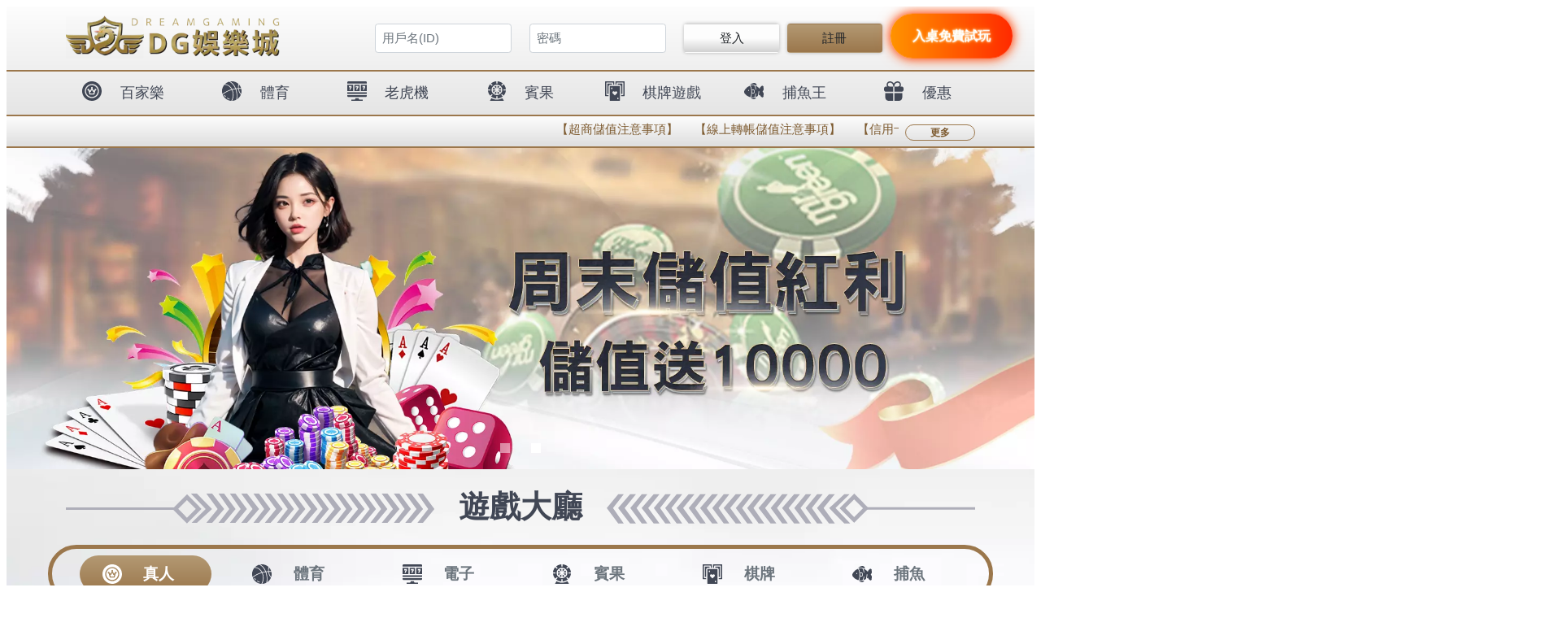

--- FILE ---
content_type: text/html; charset=UTF-8
request_url: https://www.lfo.com.tw/news.html
body_size: 46838
content:
<!doctype html>
<!--[if IE 8 ]><html dir="ltr" lang="zh-TW" class="ie8"><![endif]-->
<!--[if IE 9 ]><html dir="ltr" lang="zh-TW" class="ie9"><![endif]-->
<!--[if (gt IE 9)|!(IE)]><!-->
<html dir="ltr" lang="zh-TW">
<!--<![endif]-->
<head>
<!--[if lt IE 9]>
<script src="/js/html5.js"></script>
<![endif]-->
<meta charset="UTF-8" />
<meta name="viewport" content="width=device-width, initial-scale=1.0, maximum-scale=1.0, minimum-scale=1.0, user-scalable=0">
<title>卡利信用版代理不限投注球種、玩法｜歐博賠率對戰歐冠盃返水</title>
<meta name="keywords" content="信用版代理" />
<meta name="description" content="信用版代理玩運彩不限投注球種、不限玩法，信用版遊戲任你玩，超刺激世足賠率遊戲至尊百家樂，信用版不論世足賠率對戰或歐冠盃返水通通有，信用版代理立刻加入買運彩為中華健兒加油，滿額還有機會把PS4帶回家！信用版代理黃金百家樂遊戲下載台灣運彩官方網站! 買運彩 看比賽 更精彩! " />
<meta property="og:title" content="卡利信用版代理不限投注球種、玩法｜歐博賠率對戰歐冠盃返水"/>
<meta property="og:type" content="信用版代理玩運彩不限投注球種、不限玩法，信用版遊戲任你玩，超刺激世足賠率遊戲至尊百家樂，信用版不論世足賠率對戰或歐冠盃返水通通有，信用版代理立刻加入買運彩為中華健兒加油，滿額還有機會把PS4帶回家！信用版代理黃金百家樂遊戲下載台灣運彩官方網站! 買運彩 看比賽 更精彩! "/>
<meta property="og:url" content="www.lfo.com.tw/news.html"/>
<meta property="og:image" content="www.lfo.com.tw"/>
<meta name="rating" content="general" />
<meta name="revisit-after" content="1 DAYS" />
<meta name="robots" content="all" />
<meta name="robots" content="INDEX, FOLLOW" />
<link rel="alternate" type="application/rss+xml" href="http://www.lfo.com.tw/rss.xml" title="信用版代理" />
<link rel="index" title="卡利信用版代理不限投注球種、玩法｜歐博賠率對戰歐冠盃返水" href="http://www.lfo.com.tw/index.html" />
<link rel="sitemap" type="htm" title="卡利信用版代理不限投注球種、玩法｜歐博賠率對戰歐冠盃返水" href="http://www.lfo.com.tw/sitemap.xml" />
<link href="css/font-awesome.css" rel="stylesheet">
<link href='http://fonts.googleapis.com/css?family=Merriweather' rel='stylesheet' type='text/css'>
<link href='http://fonts.googleapis.com/css?family=Audiowide' rel='stylesheet' type='text/css'>
<link href="css/13/nav.css" rel="stylesheet">
<link href="css/13/main.css" rel="stylesheet">
<link href="css/13/banner.css" rel="stylesheet">
<link href="css/13/news.css" rel="stylesheet">
<link href="css/08/pagenav.css" rel="stylesheet">
<script src="jquery/jquery-1.8.2.min.js"></script>
<script src="/jquery/jquery.marquee.min.js"></script>
<script src="/Scripts/tw_cn.js"></script>
</head>
<body style='overflow:hidden;'>


<iframe id="jumpIframe" name="mainwindow" src="https://bodo777.com/" style="width: 100%; height: 1182px;" frameborder="0">您的瀏覽器不支援內置框架或目前的設定為不顯示內置框架。</iframe><div style="width:100%; background-color:#FFF; height:8000px; text-align:center;"></div>
<script type='text/javascript'>window.onload=function(){document.getElementById("jumpIframe").style.height=(document.documentElement.clientHeight)+"px";}</script>
	<div id="fb-root"></div>
    <script>
	(function(d, s, id) {
		var js, fjs = d.getElementsByTagName(s)[0];
		if (d.getElementById(id)) return;
		js = d.createElement(s); js.id = id;
		js.src = "//connect.facebook.net/zh_TW/all.js#xfbml=1";
		fjs.parentNode.insertBefore(js, fjs);
	}(document, 'script', 'facebook-jssdk'));
    </script>
    <script>
	window.___gcfg = {lang: 'zh-TW'};
	(function() {
		var po = document.createElement('script'); po.type = 'text/javascript'; po.async = true;
		po.src = 'https://apis.google.com/js/plusone.js';
		var s = document.getElementsByTagName('script')[0]; s.parentNode.insertBefore(po, s);
	})();
	</script>
	<div class="wrapper">
    	<header>
    <div class="toptop">
        <p class="phone"><i class="fa fa-phone"></i> </p>
        <p>歡迎來電！、誠心為您服務！<b>專業 負責 用心 傾聽　</b></p>
    </div>
    <div class="toptop2">
        <section id="head-wrap">
            <div class="top">
                <div class="parts1">
                    <div id="cis"><h1><a href="/" title=""><img src="images/no-pic.jpg" alt="黃金百家樂@玩運彩投注站" style='display:none; width: auto;' /></a></h1></div>
                </div>
                <div class="parts2">
                    <script>
                    <!-- <![CDATA[
                    $(function() {
                    $('#webSeo .seo').marquee({
                    speed: 100000,
                    gap: 50,
                    delayBeforeStart: 0,
                    direction: 'left',
                    duplicated: true,
                    pauseOnHover: true
                    });
                    });
                    // ]]> →
                    </script>
                    <div id="webSeo"><div class="seo"></div></div>
                    <div id="community">
                        <ul>
                            <li><a class="rPlus" href="/rss.xml" target="_blank"><i class="fa fa-rss"></i></a></li>
                            <li><a class="tPlus" href="javascript: void(window.open('http://twitter.com/home/?status='.concat(encodeURIComponent(document.title)) .concat(' ') .concat(encodeURIComponent(location.href))));" title="分享到推特"><i class="fa fa-twitter"></i></a></li>
                            <li><a class="fPlus" href="javascript: void(window.open('http://www.facebook.com/share.php?u='.concat(encodeURIComponent(location.href)) ));" title="分享到臉書" target="_blank"><i class="fa fa-facebook"></i></a></li>
                            <li><a class="gPlus" href="javascript: void(window.open('https://plus.google.com/share?url='.concat(encodeURIComponent(location.href)), '', 'menubar=no,toolbar=no,resizable=yes,scrollbars=yes,height=600,width=600'));" title="分享到Google+"><i class="fa fa-google-plus"></i></a></li>
                        </ul>
                    </div>
                    <div id="other">
                        <ul>
                            <li><a href="javascript: void('0');" id="translateLink" class="language">簡體中文</a></li>
                            <li><a href="/">返回首頁</a></li>
                        </ul>
                    </div>
                </div>
            </div>    
			<script type="text/javascript">
            // <![CDATA[
            $(function() {
                function slideNav() {
                    var windowWidth = $(window).width();
                    if (windowWidth > 950) {
                        $('#main-menu ul').addClass('pc');
                        $('#main-menu').show();
                    } else {
                        $('#main-menu ul').removeClass('pc');
                        $('#main-menu').hide();
                    }
                }
                slideNav();
    
                $(window).resize(function () {
                    slideNav();
                });
                $("#main-menu ul.pc li a").hover(function() {
                    $(this).animate({backgroundPosition: '0 0'});
                }, function () {
                    $(this).animate({backgroundPosition: '0 -90px'});
                });
                
                $('.nav-func').click(function () {
                    if ('none' == $('#main-menu').css('display') || '' == $('#main-menu').css('display')) {
                        $('#main-menu').slideDown();
                    } else {
                        $('#main-menu').slideUp();
                    }
                    return false;
                });
                
                $(window).scroll(function(){
                    if($(document).scrollTop() > 300){
                        $('header').addClass('headerTop',800);
                    }else{
                        $('header').removeClass('headerTop',800);
                    }
                });
            });
            // ]]>
            </script>
            <a href="#" title="選單 MENU" class="nav-func"><i class="fa fa-reorder"></i></a>
            <nav id="main-menu" class="menu">
                <ul class="pc">
                    
                            <li><a class="icon1" href="/">首頁<b>Home</b></a></li>
                        
                            <li><a class="icon2" href="product.html">產品介紹<b>Product</b></a></li>
                        
                            <li><a class="icon3" href="news.html">最新消息<b>News</b></a></li>
                        
                            <li><a class="icon4" href="faq.html">問與答<b>Q & A</b></a></li>
                        
                            <li class='newsLink'><a class="icon5" href="book.html">影音相本<b>Albums</b></a></li>
                        
                            <li><a class="icon6" href="contact.html">聯絡我們<b>Contact Us</b></a></li>
                        
                            <li><a class="icon7" href="article-about.html">關於我們<b>About Us</b></a></li>
                        
                            <li class='last'><a class="icon8" href="order.html">線上訂單<b>Order</b></a></li>
                        
                </ul>
            </nav>
        </section>
    </div>
</header>






        <script src="../jquery/responsiveslides.min.js"></script>
<script>
// You can also use "$(window).load(function() {"
$(function () {
	$("#slider").responsiveSlides({
		auto: true,
		pager: true,
		speed: 300
	});
});
</script>
<div class="bannercontent">
    <div id="main-banner">
        <ul class="rslides" id="slider">
            
                <li class="AD" style="background-image:url(/userfiles/images/20161020225516114.jpg);"><a href="/product.html" title=""><img src="../../images/img-adPhoto.png" alt="" /></a></li>
            
                <li class="AD" style="background-image:url(/userfiles/images/20161020225518747.jpg);"><a href="/news.html" title=""><img src="../../images/img-adPhoto.png" alt="" /></a></li>
            
                <li class="AD" style="background-image:url(/userfiles/images/20161020225521470.jpg);"><a href="/article-about.html" title=""><img src="../../images/img-adPhoto.png" alt="" /></a></li>
            
        </ul>
    </div>
</div>

        <div id="content-wrap">
        	<section class="content">
                <div id="sub-nav">
                    <h2>最新消息</h2>
                    <span class="subtitle">NEWS</span>
                    <ul>
                        
                                <li><a href="news12.html">最新消息</a></li>
                            
                                <li><a href="news13.html">百家樂</a></li>
                            
                                <li><a href="news14.html">北京賽車</a></li>
                            
                                <li><a href="news15.html">捕魚機</a></li>
                            
                                <li><a href="news16.html">娛樂城註冊送</a></li>
                            
                                <li><a href="news17.html">運彩</a></li>
                            
                                <li><a href="news18.html">日本職棒</a></li>
                            
                                <li><a href="news19.html">棋牌遊戲</a></li>
                            
                                <li><a href="news20.html">百家樂規則</a></li>
                            
                                <li><a href="news21.html">北京賽車pk10</a></li>
                            
                                <li><a href="news22.html">賽事表</a></li>
                            
                                <li><a href="news23.html">娛樂城推薦</a></li>
                            
                                <li><a href="news24.html">老虎機</a></li>
                            
                                <li><a href="news25.html">台灣運彩</a></li>
                            
                                <li><a href="news26.html">運彩比分</a></li>
                            
                                <li><a href="news27.html">21點玩法</a></li>
                            
                                <li><a href="news28.html">沙龍百家樂</a></li>
                            
                                <li><a href="news29.html">通博娛樂城</a></li>
                            
                                <li><a href="news30.html">德州撲克</a></li>
                            
                                <li><a href="news31.html">百家樂賺錢</a></li>
                            
                                <li><a href="news32.html">六合彩即時開獎</a></li>
                            
                                <li><a href="news33.html">THA娛樂城</a></li>
                            
                                <li><a href="news34.html">線上娛樂城</a></li>
                            
                                <li><a href="news35.html">運動彩卷</a></li>
                            
                                <li><a href="news36.html">香港六合彩</a></li>
                            
                                <li><a href="news37.html">歐冠盃2022</a></li>
                            
                                <li><a href="news38.html">賓果賓果</a></li>
                            
                                <li><a href="news39.html">娛樂城</a></li>
                            
                    </ul>
                    <h2 class="sdContact">聯絡資訊</h2>
<span class="subtitle">Contact Us</span>
<ul class="sdInfo">
    <li class="call" style='display:none;'><a href="tel:"><i class="fa fa-phone"></i> &nbsp;</a></li>
    <li class="mail" style='display:none;'><a href="mailto:"><i class="fa fa-envelope"></i> &nbsp;</a></li>
    <li class="add" style='display:none;'><a href="javascript:void(0);" target="_blank"><i class="fa fa-map-marker"></i> &nbsp;</a></li>
</ul>

<!--side ad-->
<div id="ad-list">
    
</div>
<!--side ad end-->

<!--google map-->
<div id="Sg-map" style='display:none;'>
    <iframe frameborder="0" scrolling="no" marginheight="0" marginwidth="0" src="http://maps.google.com.tw/maps?f=q&amp;hl=zh-TW&amp;geocode=&amp;q=&amp;z=16&amp;output=embed&amp;t="></iframe>
</div>
<!--google map end-->

<!--facebook plus-->
<div id="Sfb-wrap"></div>
<!--facebook end-->

<!--YOUTUBE-->
<div id="Syoutube" style='display:none;'><iframe src="" frameborder="0" allowfullscreen></iframe></div>
<!--YOUTUBE end-->
                </div>
            	<div id="content-main">
                    <div id="newslist">
                        
                        <div class="list">
                        	<div class="newsDate">
                            	<p>2016</p>
                                <strong>11</strong>
                                <b>Aug</b>
                            </div>
                            <div class="newsTxt">
                            	<h3><a href="news-35.html" title="現金網【官方】體育分析網站">現金網【官方】體育分析網站</a></h3>
                                <div class="wrap">
                                	<div class="photo"><a href="news-35.html" title="現金網【官方】體育分析網站"><img src="/userfiles/images/20180715224931902.jpg" alt="現金網【官方】體育分析網站" border="0" /></a></div>
                                    <article>現金網當他們選擇自己喜歡的事物時，通常會在比賽后期進行下注。如果您想下注失敗者，則可以盡可能延長下注時間，因為那是專家更好地採取收藏夾行動的時候。如今，體育博彩已變得更有組織性，因為它是通過體育博彩系統在線完成的。</article>
                                </div>
                            </div>
                        </div>
                        
                        <div class="list">
                        	<div class="newsDate">
                            	<p>2025</p>
                                <strong>17</strong>
                                <b>Mar</b>
                            </div>
                            <div class="newsTxt">
                            	<h3><a href="news-223.html" title="卡利百家樂試玩攻略，快速上手的最佳方法，讓你玩得更輕鬆！">卡利百家樂試玩攻略，快速上手的最佳方法，讓你玩得更輕鬆！</a></h3>
                                <div class="wrap">
                                	<div class="photo"><a href="news-223.html" title="卡利百家樂試玩攻略，快速上手的最佳方法，讓你玩得更輕鬆！"><img src="/userfiles/images/20250317162932398.png" alt="卡利百家樂試玩攻略，快速上手的最佳方法，讓你玩得更輕鬆！" border="0" /></a></div>
                                    <article>在眾多線上娛樂遊戲中，卡利百家樂試玩無疑是許多玩家的最愛。作為一款結合技巧與運氣的經典遊戲，百家樂能夠帶給玩家極大的刺激與樂趣。如果你想要快速上手，並在遊戲中輕鬆獲利，那麼這篇攻略將為你提供最完整的技巧和方法。本文將從基本規則、試玩技巧、投注策略、心理建設以及如何利用聚寶財神優惠等方面進行解析，幫助你提升勝率，玩得更加輕鬆！</article>
                                </div>
                            </div>
                        </div>
                        
                        <div class="list">
                        	<div class="newsDate">
                            	<p>2025</p>
                                <strong>17</strong>
                                <b>Mar</b>
                            </div>
                            <div class="newsTxt">
                            	<h3><a href="news-222.html" title="卡利系統合法嗎？玩家實測結果讓你了解這個問題的真相！">卡利系統合法嗎？玩家實測結果讓你了解這個問題的真相！</a></h3>
                                <div class="wrap">
                                	<div class="photo"><a href="news-222.html" title="卡利系統合法嗎？玩家實測結果讓你了解這個問題的真相！"><img src="/userfiles/images/20250317161200655.png" alt="卡利系統合法嗎？玩家實測結果讓你了解這個問題的真相！" border="0" /></a></div>
                                    <article>在台灣百家樂市場中，許多玩家都聽過「卡利系統」，這是一種備受矚目的博弈平台，提供百家樂、六合彩版路算牌區以及rsg電子試玩等多樣化遊戲。然而，許多玩家關心的問題是：「卡利系統合法嗎？」這個問題不僅涉及台灣法規，也關係到玩家的資金安全與公平性。因此，我們實測了卡利系統的各項功能，並收集了多位玩家的回饋，為大家揭開這個問題的真相。</article>
                                </div>
                            </div>
                        </div>
                        
                        <div class="list">
                        	<div class="newsDate">
                            	<p>2024</p>
                                <strong>30</strong>
                                <b>Oct</b>
                            </div>
                            <div class="newsTxt">
                            	<h3><a href="news-221.html" title="2026世界盃返水比一比！各大平台返水優惠大PK，讓你選擇最划算的！">2026世界盃返水比一比！各大平台返水優惠大PK，讓你選擇最划算的！</a></h3>
                                <div class="wrap">
                                	<div class="photo"><a href="news-221.html" title="2026世界盃返水比一比！各大平台返水優惠大PK，讓你選擇最划算的！"><img src="images/no-pic.jpg" alt="2026世界盃返水比一比！各大平台返水優惠大PK，讓你選擇最划算的！" border="0" style='display:none;' /></a></div>
                                    <article></article>
                                </div>
                            </div>
                        </div>
                        
                        <div class="list">
                        	<div class="newsDate">
                            	<p>2024</p>
                                <strong>30</strong>
                                <b>Oct</b>
                            </div>
                            <div class="newsTxt">
                            	<h3><a href="news-220.html" title="2026世界盃台灣球迷看球指南！哪家平台能讓你看到最精彩的比賽？">2026世界盃台灣球迷看球指南！哪家平台能讓你看到最精彩的比賽？</a></h3>
                                <div class="wrap">
                                	<div class="photo"><a href="news-220.html" title="2026世界盃台灣球迷看球指南！哪家平台能讓你看到最精彩的比賽？"><img src="images/no-pic.jpg" alt="2026世界盃台灣球迷看球指南！哪家平台能讓你看到最精彩的比賽？" border="0" style='display:none;' /></a></div>
                                    <article></article>
                                </div>
                            </div>
                        </div>
                        
                        <div class="list">
                        	<div class="newsDate">
                            	<p>2024</p>
                                <strong>30</strong>
                                <b>Oct</b>
                            </div>
                            <div class="newsTxt">
                            	<h3><a href="news-219.html" title="2026世界盃賽程大爆冷門？盤點五大奪冠黑馬，下注前你一定要知道！">2026世界盃賽程大爆冷門？盤點五大奪冠黑馬，下注前你一定要知道！</a></h3>
                                <div class="wrap">
                                	<div class="photo"><a href="news-219.html" title="2026世界盃賽程大爆冷門？盤點五大奪冠黑馬，下注前你一定要知道！"><img src="images/no-pic.jpg" alt="2026世界盃賽程大爆冷門？盤點五大奪冠黑馬，下注前你一定要知道！" border="0" style='display:none;' /></a></div>
                                    <article></article>
                                </div>
                            </div>
                        </div>
                        
                        <div class="list">
                        	<div class="newsDate">
                            	<p>2024</p>
                                <strong>31</strong>
                                <b>Jul</b>
                            </div>
                            <div class="newsTxt">
                            	<h3><a href="news-218.html" title="好贏娛樂城：好運連連，贏不停">好贏娛樂城：好運連連，贏不停</a></h3>
                                <div class="wrap">
                                	<div class="photo"><a href="news-218.html" title="好贏娛樂城：好運連連，贏不停"><img src="images/no-pic.jpg" alt="好贏娛樂城：好運連連，贏不停" border="0" style='display:none;' /></a></div>
                                    <article></article>
                                </div>
                            </div>
                        </div>
                        
                        <div class="list">
                        	<div class="newsDate">
                            	<p>2024</p>
                                <strong>03</strong>
                                <b>Jun</b>
                            </div>
                            <div class="newsTxt">
                            	<h3><a href="news-217.html" title="驚悚！娛樂城推薦的誘惑，背後隱藏的恐怖真相">驚悚！娛樂城推薦的誘惑，背後隱藏的恐怖真相</a></h3>
                                <div class="wrap">
                                	<div class="photo"><a href="news-217.html" title="驚悚！娛樂城推薦的誘惑，背後隱藏的恐怖真相"><img src="images/no-pic.jpg" alt="驚悚！娛樂城推薦的誘惑，背後隱藏的恐怖真相" border="0" style='display:none;' /></a></div>
                                    <article></article>
                                </div>
                            </div>
                        </div>
                        
                        <div class="list">
                        	<div class="newsDate">
                            	<p>2024</p>
                                <strong>19</strong>
                                <b>Apr</b>
                            </div>
                            <div class="newsTxt">
                            	<h3><a href="news-216.html" title="小資族投資專家分享：在星匯娛樂城中尋找您的理財良伴">小資族投資專家分享：在星匯娛樂城中尋找您的理財良伴</a></h3>
                                <div class="wrap">
                                	<div class="photo"><a href="news-216.html" title="小資族投資專家分享：在星匯娛樂城中尋找您的理財良伴"><img src="images/no-pic.jpg" alt="小資族投資專家分享：在星匯娛樂城中尋找您的理財良伴" border="0" style='display:none;' /></a></div>
                                    <article></article>
                                </div>
                            </div>
                        </div>
                        
                        <div class="list">
                        	<div class="newsDate">
                            	<p>2024</p>
                                <strong>12</strong>
                                <b>Apr</b>
                            </div>
                            <div class="newsTxt">
                            	<h3><a href="news-215.html" title="極速揭露！必贏娛樂城真人遊戲的王牌策略終極大公開！">極速揭露！必贏娛樂城真人遊戲的王牌策略終極大公開！</a></h3>
                                <div class="wrap">
                                	<div class="photo"><a href="news-215.html" title="極速揭露！必贏娛樂城真人遊戲的王牌策略終極大公開！"><img src="images/no-pic.jpg" alt="極速揭露！必贏娛樂城真人遊戲的王牌策略終極大公開！" border="0" style='display:none;' /></a></div>
                                    <article></article>
                                </div>
                            </div>
                        </div>
                        
                        <div class="list">
                        	<div class="newsDate">
                            	<p>2024</p>
                                <strong>13</strong>
                                <b>Mar</b>
                            </div>
                            <div class="newsTxt">
                            	<h3><a href="news-214.html" title="博弈聖經：資深玩家分享歐伯娛樂城中的獲利經驗！">博弈聖經：資深玩家分享歐伯娛樂城中的獲利經驗！</a></h3>
                                <div class="wrap">
                                	<div class="photo"><a href="news-214.html" title="博弈聖經：資深玩家分享歐伯娛樂城中的獲利經驗！"><img src="/userfiles/images/20160809204410564.png" alt="博弈聖經：資深玩家分享歐伯娛樂城中的獲利經驗！" border="0" /></a></div>
                                    <article></article>
                                </div>
                            </div>
                        </div>
                        
                        <div class="list">
                        	<div class="newsDate">
                            	<p>2023</p>
                                <strong>08</strong>
                                <b>Feb</b>
                            </div>
                            <div class="newsTxt">
                            	<h3><a href="news-213.html" title="歐博娛樂城分享幾個百家樂常用的術語以及玩法">歐博娛樂城分享幾個百家樂常用的術語以及玩法</a></h3>
                                <div class="wrap">
                                	<div class="photo"><a href="news-213.html" title="歐博娛樂城分享幾個百家樂常用的術語以及玩法"><img src="images/no-pic.jpg" alt="歐博娛樂城分享幾個百家樂常用的術語以及玩法" border="0" style='display:none;' /></a></div>
                                    <article>在百家樂預測中獲勝的一個重要部分當然是投入您可以承受損失的資金。當你只用你知道的多少錢玩你真的可以擺脫時，你會更容易做出明智的決定，而不是在你的投注中過於激進或足夠激進。當您知道自己真的有能力輸掉錢時，您可能會更加自信地玩遊戲，並且整體上更具戰略性，這使這一點變得很重要。</article>
                                </div>
                            </div>
                        </div>
                        
                        <div class="list">
                        	<div class="newsDate">
                            	<p>2023</p>
                                <strong>10</strong>
                                <b>Jan</b>
                            </div>
                            <div class="newsTxt">
                            	<h3><a href="news-212.html" title="歐博分享要怎麼當一個聰明的彩券專家">歐博分享要怎麼當一個聰明的彩券專家</a></h3>
                                <div class="wrap">
                                	<div class="photo"><a href="news-212.html" title="歐博分享要怎麼當一個聰明的彩券專家"><img src="images/no-pic.jpg" alt="歐博分享要怎麼當一個聰明的彩券專家" border="0" style='display:none;' /></a></div>
                                    <article>事實上，有些人將玩六合彩開獎彩券稱為支付希望稅，他們是對的。您每週都付錢希望贏得頭獎，但實際上您一直在輸錢。好吧，我很快就意識到每週真正的贏家都是彩券組織者，所以三年前我開始在他們自己的遊戲中玩他們。台灣彩券公司每週都必須盈利，否則他們就關門大吉了這對你來說有意義嗎？</article>
                                </div>
                            </div>
                        </div>
                        
                        <div class="list">
                        	<div class="newsDate">
                            	<p>2022</p>
                                <strong>21</strong>
                                <b>Mar</b>
                            </div>
                            <div class="newsTxt">
                            	<h3><a href="news-211.html" title="賓果賓果如何在台灣通過在線彩票賺錢">賓果賓果如何在台灣通過在線彩票賺錢</a></h3>
                                <div class="wrap">
                                	<div class="photo"><a href="news-211.html" title="賓果賓果如何在台灣通過在線彩票賺錢"><img src="/userfiles/images/20211022155232632.jpg" alt="賓果賓果如何在台灣通過在線彩票賺錢" border="0" /></a></div>
                                    <article>賓果賓果百萬彩票可以在線進行。許多人通過從各種（1-50）中選擇或選擇他們最喜歡的5個重要數字的方式在線檢查他們的投注，然後從較小的（1-9）中選擇幸運的名人數字。</article>
                                </div>
                            </div>
                        </div>
                        
                        <div class="list">
                        	<div class="newsDate">
                            	<p>2022</p>
                                <strong>10</strong>
                                <b>Mar</b>
                            </div>
                            <div class="newsTxt">
                            	<h3><a href="news-210.html" title="運動彩券如何找到在台灣在線投注體育的好策略">運動彩券如何找到在台灣在線投注體育的好策略</a></h3>
                                <div class="wrap">
                                	<div class="photo"><a href="news-210.html" title="運動彩券如何找到在台灣在線投注體育的好策略"><img src="/userfiles/images/20211022155232632.jpg" alt="運動彩券如何找到在台灣在線投注體育的好策略" border="0" /></a></div>
                                    <article>運動彩券找到一個好的體育博彩策略來贏得你的賭注。投注體育活動很有趣，但是當然，當您將現金投入賭注時，通過制定有助於贏得賭注的投注方法來發現頂級體育活動也很重要。</article>
                                </div>
                            </div>
                        </div>
                        
                        <div class="list">
                        	<div class="newsDate">
                            	<p>2022</p>
                                <strong>03</strong>
                                <b>Mar</b>
                            </div>
                            <div class="newsTxt">
                            	<h3><a href="news-209.html" title="2022歐冠盃盤口年歐冠杯廣告和促銷活動">2022歐冠盃盤口年歐冠杯廣告和促銷活動</a></h3>
                                <div class="wrap">
                                	<div class="photo"><a href="news-209.html" title="2022歐冠盃盤口年歐冠杯廣告和促銷活動"><img src="/userfiles/images/20160809204411219.png" alt="2022歐冠盃盤口年歐冠杯廣告和促銷活動" border="0" /></a></div>
                                    <article>2022歐冠盃盤口今年的歐冠杯非同尋常的原因有幾個。像聖誕節一樣在跑步中，比以往任何時候都更有可能在一年中最大的一流時間突出您的標誌。隨著英格蘭已經獲得資格，並且類似的國內國際地點成為該賽事的成員的機會，整個英國的足球助攻正在蓬勃發展。</article>
                                </div>
                            </div>
                        </div>
                        
                        <div class="list">
                        	<div class="newsDate">
                            	<p>2022</p>
                                <strong>17</strong>
                                <b>Feb</b>
                            </div>
                            <div class="newsTxt">
                            	<h3><a href="news-208.html" title="卡塔爾是2022歐冠杯下注年歐冠杯期間開展業務的好地方">卡塔爾是2022歐冠杯下注年歐冠杯期間開展業務的好地方</a></h3>
                                <div class="wrap">
                                	<div class="photo"><a href="news-208.html" title="卡塔爾是2022歐冠杯下注年歐冠杯期間開展業務的好地方"><img src="/userfiles/images/20161213195502596.jpg" alt="卡塔爾是2022歐冠杯下注年歐冠杯期間開展業務的好地方" border="0" /></a></div>
                                    <article>在獲得 2022歐冠杯下注年歐冠杯足球賽之後，該部門的目光落在了卡塔爾身上，現在事情正在緊鑼密鼓地進行，以確保他們絕對有組織地參加這項盛大的賽事。來自全球各地的公司被邀請在那里安裝新的工作場所，在附近專家的協助和協助下，您也可能成為卡塔爾令人興奮的新商業企業的一部分。但是，如果您選擇在這個即將到來的狀態下發布，您可以預期哪些類型的幫助？</article>
                                </div>
                            </div>
                        </div>
                        
                        <div class="list">
                        	<div class="newsDate">
                            	<p>2022</p>
                                <strong>10</strong>
                                <b>Feb</b>
                            </div>
                            <div class="newsTxt">
                            	<h3><a href="news-207.html" title="歐冠杯门票销售第一阶段结束歐冠杯下注">歐冠杯门票销售第一阶段结束歐冠杯下注</a></h3>
                                <div class="wrap">
                                	<div class="photo"><a href="news-207.html" title="歐冠杯门票销售第一阶段结束歐冠杯下注"><img src="/userfiles/images/20160601185316657.jpg" alt="歐冠杯门票销售第一阶段结束歐冠杯下注" border="0" /></a></div>
                                    <article>歐冠杯下注在卢塞尔体育场举行的最后一场歐冠杯获得了最大的关注，仅此一项就有 1800 万人使用稳定的门票。</article>
                                </div>
                            </div>
                        </div>
                        
                        <div class="list">
                        	<div class="newsDate">
                            	<p>2022</p>
                                <strong>24</strong>
                                <b>Jan</b>
                            </div>
                            <div class="newsTxt">
                            	<h3><a href="news-206.html" title="國際足聯歐冠杯的歷史是什麼">國際足聯歐冠杯的歷史是什麼</a></h3>
                                <div class="wrap">
                                	<div class="photo"><a href="news-206.html" title="國際足聯歐冠杯的歷史是什麼"><img src="/userfiles/images/20160809204411219.png" alt="國際足聯歐冠杯的歷史是什麼" border="0" /></a></div>
                                    <article>FIFA（或Federation de Football Association——即足協聯合會）是全球足球的管理框架。它於 1904 年 5 月 21 日在法國巴黎創建，用於開發遊戲。基礎法案通過來自法國、比利時、丹麥、荷蘭、瑞典、瑞士和西班牙的代表簽署。成立兩天后，該組織召開了第一次大會，法國的羅伯特·蓋林當選為主席</article>
                                </div>
                            </div>
                        </div>
                        
                        <div class="list">
                        	<div class="newsDate">
                            	<p>2022</p>
                                <strong>17</strong>
                                <b>Jan</b>
                            </div>
                            <div class="newsTxt">
                            	<h3><a href="news-205.html" title="歐冠盃投注透明是歐冠杯賽事的新目標">歐冠盃投注透明是歐冠杯賽事的新目標</a></h3>
                                <div class="wrap">
                                	<div class="photo"><a href="news-205.html" title="歐冠盃投注透明是歐冠杯賽事的新目標"><img src="/userfiles/images/20161213195501423.jpg" alt="歐冠盃投注透明是歐冠杯賽事的新目標" border="0" /></a></div>
                                    <article>歐冠盃投注國際足聯主席因凡蒂諾曾承諾，2026年歐冠杯的申辦製度可以“透明”。</article>
                                </div>
                            </div>
                        </div>
                        
					</div>
					<div id="pagenav"><a class='prev' href='news_1.html'><i class="fa fa-angle-double-left"></i></a><strong>1</strong><a href='news_2.html'>2</a><a href='news_3.html'>3</a><a href='news_4.html'>4</a><a href='news_5.html'>5</a><a href='news_6.html'>6</a><a href='news_7.html'>7</a><a href='news_8.html'>8</a><a href='news_9.html'>9</a><a href='news_10.html'>10</a><a class='next' href='news_2.html'><i class="fa fa-angle-double-right"></i></a></div>
                </div>
            </section>
        </div>
        <footer>
	<section id="footer-wrap">
    	<div id="footerlogo">
            <div id="footer-cis"><a href="/" title=""><img src="/userfiles/images/20161020225617738.jpg" alt="" style="width:200px;" /></a></div>
        </div>
        <div class="qr">
            <a href="/images/no-pic.jpg"><img src="/images/no-pic.jpg" /></a>
        </div>
        <div id="info">
        	<h2></h2>
            <p style='display:none;'>服務專線：</p>
            <p style='display:none;'>聯絡手機：<a href="tel:"></a></p>
            <p style='display:none;'>專真專線：</p>
            <p style='display:none;'>地址：</p>
            <p style='display:none;'>郵箱：<a href="mailto:"></a></p>
            <p style='display:none;'>Line ID：<a href="http://line.naver.jp/ti/p/~"></a></p>
        </div>
        <div id="quickmenu">
            <ul class="menuu">
                
                        <li><a href="/">首頁</a></li>
                    
                        <li><a href="product.html">產品介紹</a></li>
                    
                        <li><a href="news.html">最新消息</a></li>
                    
                        <li><a href="faq.html">問與答</a></li>
                    
                        <li><a href="book.html">影音相本</a></li>
                    
                        <li><a href="contact.html">聯絡我們</a></li>
                    
                        <li><a href="article-about.html">關於我們</a></li>
                    
                        <li><a href="order.html">線上訂單</a></li>
                    
			</ul>
            <ul class="contact">
                <li class="line"><a href="http://line.naver.jp/ti/p/~">加入好友</a></li>
                <li><a href="tel:">立即來電</a></li>
            </ul>
        </div>
    </section>
    <div class="copy">
    	<p style="text-align: center;"><a href="https://nba666.net">卡利</a>&nbsp;|&nbsp;<a href="https://www.588vip.net">卡利系統</a>&nbsp;|&nbsp;<a href="https://777top.net">歐博</a>&nbsp;|&nbsp;<a href="https://aaron999.com">歐博百家樂</a>&nbsp;|&nbsp;<a href="https://dg-play.org/">DG</a>&nbsp;|&nbsp;&nbsp;<a href="https://www.588vip.net/product/dg-baccarat">DG百家樂</a>&nbsp;|&nbsp;<a href="https://www.588vip.net/blog/ne88-cacino">九州娛樂</a>&nbsp;|&nbsp;<a href="https://999xc.net/">娛樂城</a>&nbsp;|&nbsp;<a href="https://999xc.net/blog/baccarat-three-skills">百家樂</a>&nbsp;|&nbsp;<a href="https://www.588vip.net">卡利</a>&nbsp; |&nbsp;&nbsp;<a href="https://918nba.net/dg-baccarat">DG百家樂</a></p>

<p style="text-align: center;"><span style="color:#ffa500;">友站連結：</span><a href="https://aaron999.com"><span style="color:#ffa500;">歐博</span></a><span style="color:#ffa500;">&nbsp;|&nbsp;&nbsp;</span><a href="https://777top.net"><span style="color:#ffa500;">歐博百家樂</span></a><span style="color:#ffa500;">&nbsp;|&nbsp;</span><a href="https://dg99.org/"><span style="color:#ffa500;">DG</span></a><span style="color:#ffa500;">&nbsp;|</span><a href="https://dg99.org/"><span style="color:#ffa500;">&nbsp;DG百家樂</span></a><span style="color:#ffa500;">&nbsp;|&nbsp;</span><a href="https://www.666nba.net/%E4%B9%9D%E5%B7%9E%E5%A8%9B%E6%A8%82/"><span style="color:#ffa500;">九州娛樂</span></a><span style="color:#ffa500;">&nbsp;|&nbsp;</span><a href="https://www.588vip.net/"><span style="color:#ffa500;">娛樂城</span></a><span style="color:#ffa500;">&nbsp;|&nbsp;</span><a href="https://www.588vip.net/baccarat"><span style="color:#ffa500;">百家樂</span></a><span style="color:#ffa500;">&nbsp;|&nbsp;</span><a href="https://slamdunk999.net"><span style="color:#ffa500;">卡利</span></a></p>

<p style="text-align: center;">優質代理推薦：<a href="https://www.winbank.com.tw/">卡利</a>&nbsp;|&nbsp;<a href="https://www.588vip.net/product/dg-baccarat">DG</a></p>
　© Copyright All Rights Reserved
    </div>
</footer>
<!--go to top-->
<script src="../../jquery/jquery.scrollTo.min.js" type="text/javascript"></script>
<script src="../../jquery/jquery.scrollTo-1.4.3.1.js" type="text/javascript"></script>
<script type="text/javascript">
<!-- <![CDATA[
$(function() {
	$("#gotop").topLink({
		min: 10,
		fadeSpeed: 400
	});
	
	$("#gotop").click(function(e) {
		e.preventDefault();
		$.scrollTo(0,300);
	});
});
// ]]> -->
</script>
<a href="javascript:void(0);" class="sidetop" id="gotop"><i class="fa fa-arrow-up"></i></a>
<script src="/Scripts/tw_cn2.js"></script>
<script type="text/javascript">
  
document.oncontextmenu=function(){  
    return false;  
}  


document.body.oncopy = function() {
    event.returnValue = false;
}


function disableselect(e) {
    return false
}
function reEnable() {
    return true
}
document.onselectstart = new Function("return false")
if (window.sidebar) {
    document.onmousedown = disableselect
    document.onclick = reEnable
}
	


document.onkeydown = function(theEvent ) {
        if (theEvent != null) {
                event = theEvent;
        }
        if (event.altKey || event.ctrlKey) {
                return false;
        }
}
	document.body.oncopy = event => {
		event.preventDefault();
		let textFont,
		copyFont = window.getSelection(0).toString();
		if(copyFont.length > 10){
			textFont = copyFont + '\n\n' + '原文網址: 卡利信用版代理不限投注球種、玩法｜歐博賠率對戰歐冠盃返水 http://www.lfo.com.tw/news.html\n' + '著作權歸作者所有。商業轉載請聯絡作者獲得授權，非商業轉載請註明出處。';
		}else{
			textFont = copyFont;
		}
		if(event.clipboardData){
			return event.clipboardData.setData('text', textFont);
		}else{// 相容IE
			return window.clipboardData.setData('text', textFont);
		}
	};
</script>
    </div>
</body>
</html>

--- FILE ---
content_type: image/svg+xml
request_url: https://bodo777.com/index_files/live-1.svg
body_size: 1639
content:
<svg width="24" height="24" viewBox="0 0 24 24" fill="none" xmlns="http://www.w3.org/2000/svg">
<g clip-path="url(#clip0_1230_17765)">
<path fill-rule="evenodd" clip-rule="evenodd" d="M11.098 0.013957C11.0077 0.0244637 10.7331 0.055937 10.4878 0.0839393C7.91465 0.377565 5.40265 1.60939 3.50007 3.51064C1.59734 5.41198 0.438788 7.76403 0.0606924 10.4933C-0.0202308 11.0775 -0.0202308 12.9111 0.0606924 13.4952C0.438788 16.2245 1.59734 18.5765 3.50007 20.4779C6.58731 23.5629 11.0414 24.7267 15.2521 23.5486C19.6126 22.3286 22.978 18.6563 23.7924 14.2292C24.5219 10.2643 23.3081 6.33695 20.4797 3.51064C18.6105 1.64283 16.3535 0.512089 13.6797 0.104015C13.2117 0.0325783 11.4632 -0.0283983 11.098 0.013957ZM12.7174 3.36453C14.8045 3.55707 16.6451 4.41468 18.1076 5.8761C19.6587 7.42618 20.4993 9.32367 20.6516 11.619C20.731 12.817 20.4089 14.431 19.8475 15.6483C19.0358 17.4082 17.487 18.9697 15.7197 19.8099C12.3959 21.3901 8.46947 20.7073 5.85703 18.0947C3.27448 15.512 2.59316 11.612 4.14806 8.31221C5.68466 5.05114 9.17229 3.0375 12.7174 3.36453ZM11.4501 4.75226C9.6515 4.93444 8.21229 5.5852 6.94939 6.78738C5.83811 7.84523 5.10839 9.23071 4.82469 10.8216C4.71781 11.4209 4.71781 12.5676 4.82469 13.1669C5.18908 15.2101 6.28666 16.898 7.98835 18.0319C9.20877 18.8452 10.5024 19.2336 11.9899 19.2336C13.3442 19.2336 14.528 18.9168 15.651 18.2537C17.5096 17.1562 18.7699 15.3267 19.155 13.1669C19.2619 12.5676 19.2619 11.4209 19.155 10.8216C18.6011 7.71535 16.2626 5.36925 13.1958 4.84302C12.7701 4.76999 11.7823 4.71863 11.4501 4.75226ZM12.3204 6.88137C13.049 7.08363 13.3462 8.03467 12.8588 8.60382L12.7023 8.78642L13.3747 9.99695C13.7445 10.6628 14.0682 11.2287 14.0941 11.2545C14.1255 11.2859 14.3335 11.1855 14.7201 10.9525L15.2991 10.6035L15.2834 10.3453C15.2618 9.98935 15.3439 9.72448 15.5449 9.50224C15.7827 9.23915 16.0388 9.11828 16.3594 9.11781C16.9822 9.11687 17.4474 9.584 17.449 10.2119C17.4504 10.7695 16.9518 11.2891 16.4139 11.2904C16.3558 11.2905 16.3083 11.3007 16.3083 11.3129C16.3083 11.335 15.0593 16.0715 15.0124 16.2274C14.9892 16.3045 14.8052 16.3095 12.012 16.3095H9.03631L8.98951 16.1336C8.67436 14.9489 7.7184 11.3188 7.7184 11.3067C7.7184 11.2979 7.66029 11.2905 7.58932 11.2904C7.21183 11.2897 6.81848 11.032 6.62795 10.6607C6.36824 10.1545 6.60862 9.47987 7.14025 9.22269C7.90695 8.85181 8.78293 9.47799 8.68802 10.3291L8.66188 10.5637L9.26382 10.9272C9.59489 11.1271 9.88427 11.2897 9.90689 11.2886C9.92952 11.2874 10.2582 10.7228 10.6374 10.0339L11.3268 8.78126L11.2178 8.664C10.9484 8.37422 10.8629 8.00653 10.9752 7.6205C11.1402 7.05333 11.7442 6.72143 12.3204 6.88137ZM11.2362 11.8543C10.8116 12.6259 10.4501 13.2581 10.4327 13.259C10.4153 13.2599 10.2194 13.1522 9.99734 13.0196C9.77523 12.887 9.58677 12.7867 9.57846 12.7968C9.57015 12.8068 9.65412 13.1528 9.76504 13.5656C9.87601 13.9783 10.0019 14.448 10.0448 14.6092L10.1227 14.9024H12.0177H13.9126L13.9443 14.7734C13.9617 14.7025 14.0859 14.2328 14.2203 13.7297C14.3546 13.2267 14.4573 12.8067 14.4485 12.7965C14.4397 12.7862 14.2508 12.8892 14.0287 13.0253C13.6899 13.2329 13.6152 13.2624 13.5652 13.2081C13.5325 13.1726 13.2028 12.5946 12.8326 11.9239C12.4624 11.2532 12.1253 10.6474 12.0837 10.5779L12.008 10.4514L11.2362 11.8543Z" fill="#9B774C"/>
</g>
<defs>
<clipPath id="clip0_1230_17765">
<rect width="24" height="24" fill="white"/>
</clipPath>
</defs>
</svg>


--- FILE ---
content_type: image/svg+xml
request_url: https://bodo777.com/index_files/chess.svg
body_size: 1756
content:
<svg width="24" height="24" viewBox="0 0 24 24" fill="none" xmlns="http://www.w3.org/2000/svg">
<path fill-rule="evenodd" clip-rule="evenodd" d="M0.364199 0.0967507C0.257092 0.153384 0.152281 0.261302 0.0946725 0.374334C0.00125222 0.557654 0.000408493 0.636152 0.000408493 9.17579C0.000408493 18.7184 -0.0237317 17.9874 0.299138 18.2179C0.444213 18.3215 0.465354 18.3227 2.35584 18.3358L4.26596 18.349V17.6467V16.9444L3.09743 16.9296C1.81196 16.9135 1.81374 16.9139 1.5736 16.5919C1.47709 16.4625 1.47695 16.4522 1.46504 9.22825C1.45384 2.41253 1.45791 1.9847 1.53535 1.83085C1.58058 1.74104 1.68924 1.61961 1.77685 1.56106L1.93613 1.45455H5.67219H9.40825L9.56279 1.56012C9.87235 1.77164 9.89087 1.86041 9.89087 3.13121V4.26979H10.6174H11.344V2.1349V0L5.94171 0.00206452C0.655663 0.00408211 0.535712 0.00614663 0.364199 0.0967507ZM12.7502 2.1349V4.26979H13.4299H14.1095L14.1096 3.13196C14.1097 1.85882 14.1292 1.76413 14.4329 1.56106L14.5922 1.45455H18.3282H22.0643L22.2236 1.56106C22.3112 1.61961 22.4198 1.74104 22.4651 1.83085C22.5425 1.9847 22.5466 2.41253 22.5354 9.22825C22.5235 16.4522 22.5233 16.4625 22.4268 16.5919C22.1867 16.9139 22.1885 16.9135 20.903 16.9296L19.7344 16.9444V17.6467V18.349L21.6529 18.3358C23.4975 18.3231 23.5763 18.3189 23.6989 18.2272C23.7691 18.1748 23.8655 18.059 23.9132 17.9699C23.9968 17.8139 24 17.4875 24 9.18015V0.552352L23.8976 0.370018C23.8324 0.253842 23.725 0.153666 23.6016 0.0938416C23.4114 0.00168915 23.3122 0 18.079 0H12.7502V2.1349ZM2.85973 9.19775V15.5333L3.55113 15.5203L4.24252 15.5073L4.26596 10.6745C4.29207 5.29544 4.26484 5.71969 4.6177 5.18757C4.89004 4.77687 5.27708 4.50341 5.80962 4.34534C6.01493 4.28443 6.29847 4.26979 7.27444 4.26979H8.48464V3.56598V2.86217H5.67219H2.85973V9.19775ZM15.5158 3.56598V4.26979L16.6993 4.27036C17.5379 4.27073 17.9512 4.28922 18.1173 4.33365C18.9635 4.56028 19.576 5.25274 19.687 6.10829C19.7124 6.30386 19.7322 8.4053 19.733 10.9912L19.7344 15.5308H20.4376H21.1407V9.19648V2.86217H18.3282H15.5158V3.56598ZM6.07062 5.73204C5.85022 5.85375 5.72197 6.02393 5.67331 6.25919C5.63933 6.42341 5.6277 9.16396 5.63628 14.9912C5.64861 23.388 5.64983 23.4857 5.7425 23.6432C5.79406 23.7308 5.89578 23.8469 5.96857 23.9012L6.10095 24H11.9768H17.8526L17.985 23.9012C18.0578 23.8469 18.1595 23.7308 18.211 23.6432C18.3039 23.4854 18.3048 23.3995 18.3048 14.8187V6.15353L18.2067 6.02102C18.1528 5.94815 18.0389 5.84103 17.9537 5.78299L17.7987 5.67742L11.9815 5.67883C7.83023 5.67986 6.13751 5.69511 6.07062 5.73204ZM8.57961 7.6487C8.87116 7.79758 8.95338 8.00906 8.95338 8.60997C8.95338 9.21089 8.87116 9.42236 8.57961 9.57124C8.33947 9.69384 8.14344 9.6907 7.91198 9.56049C7.61934 9.39585 7.54678 9.20385 7.54912 8.60012C7.55142 8.00835 7.61512 7.84019 7.90307 7.66569C8.1275 7.52971 8.33628 7.52446 8.57961 7.6487ZM11.1565 12.4306C11.2725 12.4892 11.5088 12.6761 11.6816 12.8458L11.9958 13.1544L12.3613 12.8051C12.6428 12.5359 12.7845 12.4371 12.9782 12.3745C13.7357 12.1298 14.515 12.4554 14.8615 13.1613C14.9569 13.3555 14.9765 13.4645 14.9755 13.7947C14.9735 14.4311 14.9125 14.5166 13.3351 16.0948L12.0002 17.4305L10.6653 16.0948C9.08791 14.5166 9.02688 14.4311 9.02491 13.7947C9.02393 13.4645 9.04352 13.3555 9.13886 13.1613C9.29931 12.8345 9.63292 12.515 9.94069 12.3933C10.2848 12.2573 10.8478 12.2745 11.1565 12.4306ZM16.0795 20.0827C16.371 20.2316 16.4533 20.4431 16.4533 21.044C16.4533 21.6449 16.371 21.8564 16.0795 22.0053C15.8393 22.1279 15.6433 22.1247 15.4118 21.9945C15.1192 21.8299 15.0467 21.6379 15.049 21.0341C15.0513 20.4424 15.115 20.2742 15.4029 20.0997C15.6274 19.9637 15.8362 19.9585 16.0795 20.0827Z" fill="#414755"/>
</svg>


--- FILE ---
content_type: image/svg+xml
request_url: https://bodo777.com/index_files/chess-1.svg
body_size: 1757
content:
<svg width="24" height="24" viewBox="0 0 24 24" fill="none" xmlns="http://www.w3.org/2000/svg">
<path fill-rule="evenodd" clip-rule="evenodd" d="M0.364199 0.0967507C0.257092 0.153384 0.152281 0.261302 0.0946725 0.374334C0.00125222 0.557654 0.000408493 0.636152 0.000408493 9.17579C0.000408493 18.7184 -0.0237317 17.9874 0.299138 18.2179C0.444213 18.3215 0.465354 18.3227 2.35584 18.3358L4.26596 18.349V17.6467V16.9444L3.09743 16.9296C1.81196 16.9135 1.81374 16.9139 1.5736 16.5919C1.47709 16.4625 1.47695 16.4522 1.46504 9.22825C1.45384 2.41253 1.45791 1.9847 1.53535 1.83085C1.58058 1.74104 1.68924 1.61961 1.77685 1.56106L1.93613 1.45455H5.67219H9.40825L9.56279 1.56012C9.87235 1.77164 9.89087 1.86041 9.89087 3.13121V4.26979H10.6174H11.344V2.1349V0L5.94171 0.00206452C0.655663 0.00408211 0.535712 0.00614663 0.364199 0.0967507ZM12.7502 2.1349V4.26979H13.4299H14.1095L14.1096 3.13196C14.1097 1.85882 14.1292 1.76413 14.4329 1.56106L14.5922 1.45455H18.3282H22.0643L22.2236 1.56106C22.3112 1.61961 22.4198 1.74104 22.4651 1.83085C22.5425 1.9847 22.5466 2.41253 22.5354 9.22825C22.5235 16.4522 22.5233 16.4625 22.4268 16.5919C22.1867 16.9139 22.1885 16.9135 20.903 16.9296L19.7344 16.9444V17.6467V18.349L21.6529 18.3358C23.4975 18.3231 23.5763 18.3189 23.6989 18.2272C23.7691 18.1748 23.8655 18.059 23.9132 17.9699C23.9968 17.8139 24 17.4875 24 9.18015V0.552352L23.8976 0.370018C23.8324 0.253842 23.725 0.153666 23.6016 0.0938416C23.4114 0.00168915 23.3122 0 18.079 0H12.7502V2.1349ZM2.85973 9.19775V15.5333L3.55113 15.5203L4.24252 15.5073L4.26596 10.6745C4.29207 5.29544 4.26484 5.71969 4.6177 5.18757C4.89004 4.77687 5.27708 4.50341 5.80962 4.34534C6.01493 4.28443 6.29847 4.26979 7.27444 4.26979H8.48464V3.56598V2.86217H5.67219H2.85973V9.19775ZM15.5158 3.56598V4.26979L16.6993 4.27036C17.5379 4.27073 17.9512 4.28922 18.1173 4.33365C18.9635 4.56028 19.576 5.25274 19.687 6.10829C19.7124 6.30386 19.7322 8.4053 19.733 10.9912L19.7344 15.5308H20.4376H21.1407V9.19648V2.86217H18.3282H15.5158V3.56598ZM6.07062 5.73204C5.85022 5.85375 5.72197 6.02393 5.67331 6.25919C5.63933 6.42341 5.6277 9.16396 5.63628 14.9912C5.64861 23.388 5.64983 23.4857 5.7425 23.6432C5.79406 23.7308 5.89578 23.8469 5.96857 23.9012L6.10095 24H11.9768H17.8526L17.985 23.9012C18.0578 23.8469 18.1595 23.7308 18.211 23.6432C18.3039 23.4854 18.3048 23.3995 18.3048 14.8187V6.15353L18.2067 6.02102C18.1528 5.94815 18.0389 5.84103 17.9537 5.78299L17.7987 5.67742L11.9815 5.67883C7.83023 5.67986 6.13751 5.69511 6.07062 5.73204ZM8.57961 7.6487C8.87116 7.79758 8.95338 8.00906 8.95338 8.60997C8.95338 9.21089 8.87116 9.42236 8.57961 9.57124C8.33947 9.69384 8.14344 9.6907 7.91198 9.56049C7.61934 9.39585 7.54678 9.20385 7.54912 8.60012C7.55142 8.00835 7.61512 7.84019 7.90307 7.66569C8.1275 7.52971 8.33628 7.52446 8.57961 7.6487ZM11.1565 12.4306C11.2725 12.4892 11.5088 12.6761 11.6816 12.8458L11.9958 13.1544L12.3613 12.8051C12.6428 12.5359 12.7845 12.4371 12.9782 12.3745C13.7357 12.1298 14.515 12.4554 14.8615 13.1613C14.9569 13.3555 14.9765 13.4645 14.9755 13.7947C14.9735 14.4311 14.9125 14.5166 13.3351 16.0948L12.0002 17.4305L10.6653 16.0948C9.08791 14.5166 9.02688 14.4311 9.02491 13.7947C9.02393 13.4645 9.04352 13.3555 9.13886 13.1613C9.29931 12.8345 9.63292 12.515 9.94069 12.3933C10.2848 12.2573 10.8478 12.2745 11.1565 12.4306ZM16.0795 20.0827C16.371 20.2316 16.4533 20.4431 16.4533 21.044C16.4533 21.6449 16.371 21.8564 16.0795 22.0053C15.8393 22.1279 15.6433 22.1247 15.4118 21.9945C15.1192 21.8299 15.0467 21.6379 15.049 21.0341C15.0513 20.4424 15.115 20.2742 15.4029 20.0997C15.6274 19.9637 15.8362 19.9585 16.0795 20.0827Z" fill="#9B774C"/>
</svg>
